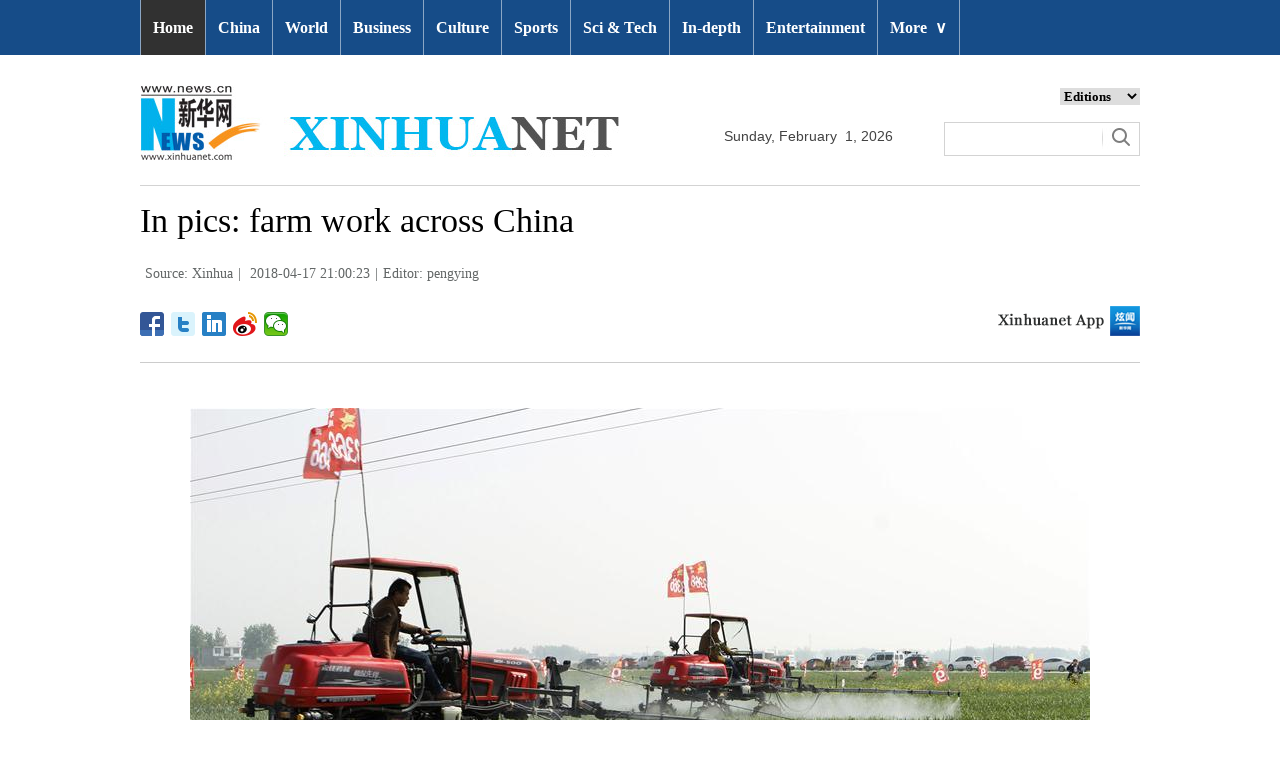

--- FILE ---
content_type: text/html; charset=utf-8
request_url: http://www.xinhuanet.com/english/2018-04/17/c_137117902_2.htm
body_size: 6051
content:
<!DOCTYPE html>
<html>
<head>
<meta charset="utf-8" /><meta name="publishid" content="137117902.11.1002.1"/><meta name="source" content="原创"/><meta property="og:type" content="article" /><meta property="article:publish_time" content="2018-04-17T21:00:23+08:00" /><meta property="article:author" content="彭莹" /><meta property="article:published_first" content="新华网,http://www.xinhuanet.com/english/2018-04/17/c_137117902.htm" /><meta name="pageid" content="2.4.0.0.11143453.0.0.0.0.0.113241.137117902"/>
<meta http-equiv="X-UA-Compatible" content="IE=edge,chrome=1" />
<meta name="renderer" content="webkit" />
<meta content="width=device-width, initial-scale=1.0, minimum-scale=1.0, maximum-scale=1.0,user-scalable=no" name="viewport" />
<meta name="renderer" content="webkit" />
<meta content="telephone=no" name="format-detection" />
<meta content="email=no" name="format-detection" />
<meta name="msapplication-tap-highlight" content="no" />
<script src="http://www.xinhuanet.com/global/js/pageCore.js"></script>
<title>
In pics: farm work across China - Xinhua | English.news.cn
</title>
<link rel="stylesheet" href="http://www.xinhuanet.com/global/css/common.css" />
<link rel="stylesheet" href="http://www.xinhuanet.com/english/static/css/lhr_ENxlTP_v1.css" />
<script type="text/javascript" src="http://www.news.cn/static/jq.js"></script>
<style>
.mor-kw .bdsharebuttonbox { float: right; }
</style>
</head>
<body>
<!-- 顶部导航 -->
<div class="nav domPC">
<div class="wrap">
<ul id="nav">
<li class="on"><a href="http://www.xinhuanet.com/english/index.htm" target="_blank">Home</a></li>
<li><a href="http://www.xinhuanet.com/english/china/index.htm" target="_blank">China</a></li>
<li><a href="http://www.xinhuanet.com/english/world/index.htm" target="_blank">World</a> </li>
<li><a href="http://www.xinhuanet.com/english/business/index.htm" target="_blank">Business</a></li>
<li><a href="http://www.xinhuanet.com/english/culture/index.htm" target="_blank">Culture</a></li>
<li><a href="http://www.xinhuanet.com/english/sports/index.htm" target="_blank">Sports</a></li>
<li><a href="http://www.xinhuanet.com/english/sci/index.htm" target="_blank">Sci & Tech</a></li>
<li><a href="http://www.xinhuanet.com/english/indepth/index.htm" target="_blank">In-depth</a></li>
<li><a href="http://www.xinhuanet.com/english/entertainment/index.htm" target="_blank">Entertainment</a></li>
<li class="bor">
<a href="javascript:void(0);">More<span class="jt">&or;</span></a>
<ul>
<li><a href="http://www.xinhuanet.com/english/photo/index.htm" target="_blank">Photos</a></li>
<li><a href="http://www.xinhuanet.com/english/video/index.htm" target="_blank">Video</a></li>
<li><a href="http://www.xinhuanet.com/english/health/index.htm" target="_blank">Health</a></li>
<li><a href="http://www.xinhuanet.com/english/list/latestnews.htm" target="_blank">Latest</a></li>
<li><a href="http://www.xinhuanet.com/english/newchina/" target="_blank">New China</a></li>
<li><a href="http://www.xinhuanet.com/english/special/index.htm" target="_blank">Special Reports</a></li>
<!--<li><a href="http://forum.home.news.cn/english/" target="_blank">Forum</a></li>-->
<li><a href="http://www.xinhuanet.com/silkroad/english/index.htm" target="_blank">B&R Initiative</a></li>
<!--<li><a href="http://www.xinhuanet.com/english/bilingual/index.htm" target="_blank">Bilingual Zone</a></li>-->
<li><a href="http://www.xinhuanet.com/english/weekly.htm" target="_blank">Biz China Weekly</a></li>
</ul>
</li>
</ul>
</div>
</div>
<!-- END --> 
<!-- 手机顶部导航 -->
<div class="topbox domMobile clearfix">
<div class="eg-logo left"><a href="http://www.xinhuanet.com/english/"><img src="http://www.newsimg.cn/english/20170321/images/banner.png" /></a> </div>
<div class="menu-logo right"><img src="http://www.newsimg.cn/english/20170321/images/menu.png" /></div>
<div class="menu-close right hide"><img src="http://www.newsimg.cn/english/20170321/images/close.png" /></div>
</div>
<div class="menubox hide">
<ul class="list01 left m-left">
<li><a href="http://www.xinhuanet.com/english/mobile2017/index.htm">Home</a></li>
<li><a href="http://www.xinhuanet.com/english/mobile2017/latest.htm">Latest News</a></li>
<li><a href="http://www.xinhuanet.com/english/mobile2017/china.htm">China</a></li>
<li><a href="http://www.xinhuanet.com/english/mobile2017/world.htm">World</a></li>
<li><a href="http://www.xinhuanet.com/english/mobile2017/business.htm">Business</a></li>
<li><a href="http://www.xinhuanet.com/english/mobile2017/photos.htm">Photos</a></li>
<li><a href="http://www.xinhuanet.com/english/mobile2017/video.htm">Video</a></li>
<li><a href="http://www.xinhuanet.com/english/mobile2017/culture.htm">Culture & Edu</a></li>
<li><a href="http://www.xinhuanet.com/english/mobile2017/sports.htm">Sports</a></li>
<li><a href="http://www.xinhuanet.com/english/mobile2017/scitech.htm">Sci & Tech</a></li>
<li><a href="http://www.xinhuanet.com/english/mobile2017/health.htm">Health</a></li>
<li><a href="http://www.xinhuanet.com/english/mobile2017/special.htm">Special Reports</a></li>
<li><a href="http://www.xinhuanet.com/english/mobile2017/entertainment.htm">Entertainment</a></li>
<li class="red"><a href="http://www.xinhuanet.com/english/newchina/">New China</a></li>
</ul>
<ul class="list01 right m-right">
<li class="black">Editions</li>
<li><a href="http://www.xinhuanet.com/english/asiapacific/index.htm">Asia & Pacific</a></li>
<li><a href="http://www.xinhuanet.com/english/europe/">Europe</a></li>
<li><a href="http://www.xinhuanet.com/english/africa/">Africa</a></li>
<li><a href="http://www.xinhuanet.com/english/northamerica/index.htm">North America</a></li>
<li><a href="http://news.cn/">中文</a></li>
<li><a href="http://french.xinhuanet.com/jo2016/index.htm">Français</a></li>
<li><a href="http://russian.news.cn/olympics2016/index.htm">Русский</a></li>
<li><a href="http://german.xinhuanet.com/Olympiaderio/index.htm">Deutsch</a></li>
<li><a href="http://spanish.xinhuanet.com/temas/jjoo2016/index.htm">Español</a></li>
<li><a href="http://arabic.news.cn/2016liyueaoyunhui/index.htm">عربي</a></li>
<li><a href="http://kr.xinhuanet.com/specials/pt/2016/ly/index.htm">한국어</a></li>
<li><a href="http://jp.xinhuanet.com/2016liyueaoyun/index.htm">日本語</a></li>
<li><a href="http://portuguese.xinhuanet.com/index.htm">Português</a></li>
</ul>
</div>
<!-- END -->
<div class="line_box domPC">
<div class="con_box">
<!-- logo -->
<div class="con_logo">
<div class="logo fl"> <img src="http://www.xinhuanet.com/english/20161108new/images/logo.jpg" width="479" height="75" /> </div>
<div class="date fl">
<div id="Date"></div>
</div>
<div class="sreach_box fl">
<div class="slect_box">
<select class="slect" onchange="javascript:window.open(this.options[this.selectedIndex].value);this.selectedIndex=0">
<option selected="">Editions</option>
<option value="http://www.xinhuanet.com/english2010/index.htm">Global Edition </option>
<option value="http://www.xinhuanet.com/english2010/china/index.htm">China Edition</option>
<option value="http://www.xinhuanet.com/english/africa/">Africa Edition</option>
<option value="http://www.xinhuanet.com/english/europe">Europe Edition</option>
<option value="http://www.xinhuanet.com/english/asiapacific/index.htm">Asia &amp; Pacific</option>
<option value="http://www.arabic.xinhuanet.com/arabic/index.htm">عربي</option>
<option value="http://www.xinhuanet.com/">Chinese(GB)</option>
<option value="http://big5.xinhuanet.com/gate/big5/www.xinhuanet.com">Chinese(Big5)</option>
<option value="http://www.french.xinhuanet.com/french/index.htm">Français</option>
<option value="http://jp.xinhuanet.com/">日本語</option>
<option value="http://www.russian.xinhuanet.com/russian/index.htm">русский</option>
<option value="http://spanish.xinhuanet.com/">Español</option>
<option value="http://Kr.xinhuanet.com/">한국어</option>
<option value="http://german.xinhuanet.com/">Deutsch</option>
<option value="http://portuguese.xinhuanet.com/index.htm">Português</option>
<option value="http://www.xinhuanet.com/english/northamerica/index.htm">North America</option>
</select>
</div>
<div class="clearfix"></div>
<div class="sreach">
<form id="f2" name="f2" action="http://search.news.cn/language/search.jspa" method="get" target="_blank">
<div id="search" align="center">
<input type="hidden" name="id" value="en" />
<input type="hidden" name="t" value="1" />
<input type="hidden" name="t1" value="0" />
<input type="hidden" name="ss" value="" />
<input type="hidden" name="ct" value="" />
<table width="196" border="0" cellspacing="0" cellpadding="0">
<tr>
<td class="sreach_v1"><input name="n1" type="text" class="username" id="inputwd" size="60" /></td>
<td class="sreach_v2"><input type="image" src="http://www.xinhuanet.com/english/20161108new/images/sreach.jpg" /></td>
</tr>
</table>
</div>
</form>
</div>
</div>
</div>
</div>
</div>
<div class="main clearfix">
<h1 class="Btitle">
In pics: farm work across China 
</h1>
<div class="wzzy">
<i class="source"> Source: Xinhua</i>|<i class="time"> 2018-04-17 21:00:23</i>|<i class="editor">Editor:  pengying</i> 
</div>
<div class="bdsharebuttonbox"> <a href="#" class="bds_fbook" data-cmd="fbook" title="分享到Facebook"></a> <a href="#" class="bds_twi" data-cmd="twi" title="分享到Twitter"></a> <a href="#" class="bds_linkedin" data-cmd="linkedin" title="分享到linkedin"></a> <a href="#" class="bds_tsina" data-cmd="tsina" title="分享到新浪微博"></a> <a href="#" class="bds_weixin" data-cmd="weixin" title="分享到微信"></a> </div>
<div class="xhapp"><a href="http://www.news.cn/mobile/xhxw/syzt/index.htm" target="_blank"><img src="http://www.xinhuanet.com/english/static/images/Eng_xhApp_v1.png" width="145" height="30" /></a></div>
<div class="clearfix"></div>
<div class="content">
<div class="Videobox">
<div class="topVideo">
<iframe src=" " class="video-frame"></iframe>    
<div class="topVideo-tit clearfix" style="top: 0px;"><span class="topVideo-tit-cont">Video Player</span><span class="topVideo-closeBtn">Close</span></div>
</div>
</div>
<p><img id="{137117896_1}" title="" alt="#CHINA-SPRING-FARM WORK (CN)" src="137117902_15239698702001n.jpg" sourcename="本地文件" sourcedescription="网上抓取的文件" /></p>
<p>Farmers work in fields in Xiangshan Village, Bozhou City of east China's Anhui Province, April 17, 2018. (Xinhua/Hu Weiguo) </p>
<div width="100%">
<p>
<center>
<div id="div_page_roll1" style="display:none">&nbsp;&nbsp; <a href="http://www.xinhuanet.com/english/2018-04/17/c_137117902.htm">Prev</a> <a href="http://www.xinhuanet.com/english/2018-04/17/c_137117902.htm">1</a> <span>2</span> <a href="http://www.xinhuanet.com/english/2018-04/17/c_137117902_3.htm">3</a> <a href="http://www.xinhuanet.com/english/2018-04/17/c_137117902_4.htm">4</a> <a href="http://www.xinhuanet.com/english/2018-04/17/c_137117902_5.htm">5</a> <a href="http://www.xinhuanet.com/english/2018-04/17/c_137117902_6.htm">6</a> <a href="http://www.xinhuanet.com/english/2018-04/17/c_137117902_3.htm">Next</a>&nbsp;&nbsp;</div>
<div id="div_currpage">&nbsp;&nbsp; <a href="http://www.xinhuanet.com/english/2018-04/17/c_137117902.htm">Prev</a> <a href="http://www.xinhuanet.com/english/2018-04/17/c_137117902.htm">1</a> <span>2</span> <a href="http://www.xinhuanet.com/english/2018-04/17/c_137117902_3.htm">3</a> <a href="http://www.xinhuanet.com/english/2018-04/17/c_137117902_4.htm">4</a> <a href="http://www.xinhuanet.com/english/2018-04/17/c_137117902_5.htm">5</a> <a href="http://www.xinhuanet.com/english/2018-04/17/c_137117902_6.htm">6</a> <a href="http://www.xinhuanet.com/english/2018-04/17/c_137117902_3.htm">Next</a>&nbsp;&nbsp;</div>
</center>
</p>
</div>
<script language="javascript">function turnpage(page){  document.all("div_currpage").innerHTML = document.all("div_page_roll"+page).innerHTML;}</script> 
</div>
<div class="more-con domPC">
<div class="mor-kw">
<span>KEY WORDS:</span><i> farmer</i>
<div class="bdsharebuttonbox"> <a href="#" class="bds_fbook" data-cmd="fbook" title="分享到Facebook"></a> <a href="#" class="bds_twi" data-cmd="twi" title="分享到Twitter"></a> <a href="#" class="bds_linkedin" data-cmd="linkedin" title="分享到linkedin"></a> <a href="#" class="bds_tsina" data-cmd="tsina" title="分享到新浪微博"></a> <a href="#" class="bds_weixin" data-cmd="weixin" title="分享到微信"></a> </div>
</div>
<div class="mor-mk">
<div class="lmt">YOU MAY LIKE</div>
<ul>
<li>
<i></i>
<h3><a href="http://www.xinhuanet.com/english/2018-04/17/c_137117557.htm" target="_blank">Farmers busy with farm work in N China's Hebei</a></h3>
</li>
<li>
<i></i>
<h3><a href="http://www.xinhuanet.com/english/2018-04/13/c_137108589.htm" target="_blank">Australia to get 389 million U.S. dollar solar farm</a></h3>
</li>
<li>
<i></i>
<h3><a href="http://www.xinhuanet.com/english/2018-04/06/c_137092492.htm" target="_blank">Farmers do farm work in southwest China's Guizhou</a></h3>
</li>
<li>
<i></i>
<h3><a href="http://www.xinhuanet.com/english/2018-03/20/c_137053163.htm" target="_blank">Springtime on the farm</a></h3>
</li>
</ul> 
</div>
<div class="mor-tp">
<div class="lmt">MORE PHOTOS</div>
<ul>
<li>
<a href="http://www.xinhuanet.com/english/2018-04/17/c_137117902.htm" target="_blank"><img src="http://www.xinhuanet.com/english/titlepic/137117902_1523970000103_title1n.jpg" alt="In pics: farm work across China" /></a>     
<h3><a href="http://www.xinhuanet.com/english/2018-04/17/c_137117902.htm" target="_blank">In pics: farm work across China</a></h3>
</li>
<li>
<a href="http://www.xinhuanet.com/english/2018-04/17/c_137117585.htm" target="_blank"><img src="http://www.xinhuanet.com/english/titlepic/137117585_1523954505023_title1n.jpg" alt="Flower appreciation event held in Qingdao, China's Shandong" /></a>     
<h3><a href="http://www.xinhuanet.com/english/2018-04/17/c_137117585.htm" target="_blank">Flower appreciation event held in Qingdao, China's Shandong</a></h3>
</li>
</ul>
<ul>
<li>
<a href="http://www.xinhuanet.com/english/2018-04/17/c_137117519.htm" target="_blank"><img src="http://www.xinhuanet.com/english/titlepic/137117519_1523953350822_title1n.jpg" alt="Tourists enjoy plum blossoms in N China's Hebei" /></a>     
<h3><a href="http://www.xinhuanet.com/english/2018-04/17/c_137117519.htm" target="_blank">Tourists enjoy plum blossoms in N China's Hebei</a></h3>
</li>
<li>
<a href="http://www.xinhuanet.com/english/2018-04/17/c_137117465.htm" target="_blank"><img src="http://www.xinhuanet.com/english/titlepic/137117465_1523953203334_title1n.jpg" alt="Pic story: foreigner working in China as volunteer" /></a>     
<h3><a href="http://www.xinhuanet.com/english/2018-04/17/c_137117465.htm" target="_blank">Pic story: foreigner working in China as volunteer</a></h3>
</li>
</ul> 
</div>
<div class="clearfix"></div>
<div class="imgbox">
<div class="lmt">MOST VIEWED</div>
<ul>
<li>
<a href="http://www.xinhuanet.com/english/2018-04/16/c_137115186.htm" target="_blank"><img src="http://www.xinhuanet.com/english/titlepic/137115186_1523884467399_title1n.jpg" alt="China's fighter jet J-10C begins combat duty" /></a>    
<p><a href="http://www.xinhuanet.com/english/2018-04/16/c_137115186.htm" target="_blank">China's fighter jet J-10C begins combat duty</a></p>
</li>
<li>
<a href="http://www.xinhuanet.com/english/2018-04/17/c_137117019.htm" target="_blank"><img src="http://www.xinhuanet.com/english/titlepic/137117019_1523935313391_title1n.jpg" alt="People of ethnic minorities welcome &quot;San Yue San&quot; festival in south China" /></a>    
<p><a href="http://www.xinhuanet.com/english/2018-04/17/c_137117019.htm" target="_blank">People of ethnic minorities welcome "San Yue San" festival in south China</a></p>
</li>
<li>
<a href="http://www.xinhuanet.com/english/2018-04/17/c_137115968.htm" target="_blank"><img src="http://www.xinhuanet.com/english/titlepic/137115968_1523920677569_title1n.jpg" alt="Tourism season kick-off ceremony held in SW China's Tibet" /></a>    
<p><a href="http://www.xinhuanet.com/english/2018-04/17/c_137115968.htm" target="_blank">Tourism season kick-off ceremony held in SW China's Tibet</a></p>
</li>
<li>
<a href="http://www.xinhuanet.com/english/2018-04/15/c_137113093.htm" target="_blank"><img src="http://www.xinhuanet.com/english/titlepic/137113093_1523796299298_title1n.jpg" alt="Tea fields in C China's Wufeng enter into spring harvest season" /></a>    
<p><a href="http://www.xinhuanet.com/english/2018-04/15/c_137113093.htm" target="_blank">Tea fields in C China's Wufeng enter into spring harvest season</a></p>
</li>
</ul>
<ul>
<li>
<a href="http://www.xinhuanet.com/english/2018-04/15/c_137111670.htm" target="_blank"><img src="http://www.xinhuanet.com/english/titlepic/137111670_1523747952772_title1n.jpg" alt="Tourists go sightseeing on cantilever bridge in Chongqing, SW China" /></a>    
<p><a href="http://www.xinhuanet.com/english/2018-04/15/c_137111670.htm" target="_blank">Tourists go sightseeing on cantilever bridge in Chongqing, SW China</a></p>
</li>
<li>
<a href="http://www.xinhuanet.com/english/2018-04/15/c_137113159.htm" target="_blank"><img src="http://www.xinhuanet.com/english/titlepic/137113159_1523799199937_title1n.jpg" alt="Water-sprinkling festival held in Yunnan to pray for good fortune" /></a>    
<p><a href="http://www.xinhuanet.com/english/2018-04/15/c_137113159.htm" target="_blank">Water-sprinkling festival held in Yunnan to pray for good fortune</a></p>
</li>
<li>
<a href="http://www.xinhuanet.com/english/2018-04/15/c_137112877.htm" target="_blank"><img src="http://www.xinhuanet.com/english/titlepic/137112877_1523782988464_title1n.jpg" alt="Tourists enjoy azalea flowers in east China" /></a>    
<p><a href="http://www.xinhuanet.com/english/2018-04/15/c_137112877.htm" target="_blank">Tourists enjoy azalea flowers in east China</a></p>
</li>
<li>
<a href="http://www.xinhuanet.com/english/2018-04/15/c_137112596.htm" target="_blank"><img src="http://www.xinhuanet.com/english/titlepic/137112596_1523771905123_title1n.jpg" alt="In pics: pear garden in north China's Hebei" /></a>    
<p><a href="http://www.xinhuanet.com/english/2018-04/15/c_137112596.htm" target="_blank">In pics: pear garden in north China's Hebei</a></p>
</li>
</ul> 
</div>
</div>
</div>
<!-- Explore -->
<div class="explore_box domPC">
<div class="con_box">
<div class="exp_tit fl"> EXPLORE XINHUANET </div>
<ul class="exp_con fr">
<li>
<div class="exp_con_tit1">News</div>
<ul class="list14 clearfix">
<li><a href="http://www.xinhuanet.com/english/china/index.htm" target="_blank">China</a></li>
<li><a href="http://www.xinhuanet.com/english/world/index.htm" target="_blank">World</a></li>
<li><a href="http://www.xinhuanet.com/english/business/index.htm" target="_blank">Business</a></li>
<li><a href="http://www.xinhuanet.com/english/culture/index.htm" target="_blank">Culture Edu</a></li>
<li><a href="http://www.xinhuanet.com/english/sports/index.htm" target="_blank">Sports</a></li>
<li><a href="http://www.xinhuanet.com/english/sci" target="_blank">Sci Tech</a></li>
<li><a href="http://www.xinhuanet.com/english/health/index.htm" target="_blank">Health</a></li>
<li><a href="http://www.xinhuanet.com/english/entertainment" target="_blank">Entertainment</a></li>
</ul> 
</li>
<li>
<div class="exp_con_tit2">Regions</div>
<ul class="list14 clearfix">
<li><a href="http://www.xinhuanet.com/english/asiapacific/index.htm" target="_blank">Asia & Pacific</a></li>
<li><a href="http://www.xinhuanet.com/english/list/World-americas.htm" target="_blank">Americas</a></li>
<li><a href="http://www.xinhuanet.com/english/europe" target="_blank">Europe</a></li>
<li><a href="http://www.xinhuanet.com/english/africa" target="_blank">Africa</a></li>
<li><a href="http://www.xinhuanet.com/english/list/World-organizations.htm" target="_blank">Organizations</a></li>
<li><a href="http://www.xinhuanet.com/english/northamerica/index.htm" target="_blank">North America</a></li>
</ul> 
</li>
<li>
<div class="exp_con_tit2">Services</div>
<ul class="list14 clearfix">
<li><a href="http://english.gov.cn/services/investment" target="_blank">Investment</a></li>
<li><a href="http://english.gov.cn/services/doingbusiness" target="_blank">Doing Business</a></li>
<li><a href="http://english.gov.cn/services/workinchina" target="_blank">Work in China</a></li>
<li><a href="http://english.gov.cn/services/studyinchina" target="_blank">Study in China</a></li>
<li><a href="http://english.gov.cn/services/visitchina" target="_blank">Visit in China</a></li>
<li><a href="http://english.gov.cn/services/liveinchina" target="_blank">Live in China</a></li>
<li><a href="http://english.gov.cn/services/2014/09/02/content_281474985233720.htm" target="_blank">Emergency</a></li>
<li><a href="http://www.cma.gov.cn/en2014" target="_blank">Weather</a></li>
</ul> 
</li>
<li>
<div class="exp_con_tit3">More</div>
<ul class="list14 clearfix">
<li><a href="http://www.xinhuanet.com/english/photo" target="_blank">Photos</a></li>
<li><a href="http://www.xinhuanet.com/english/video/index.htm" target="_blank">Video</a></li>
<li><a href="http://www.xinhuanet.com/english/indepth/index.htm" target="_blank">In-depth</a></li>
<li><a href="http://www.xinhuanet.com/english/special" target="_blank">Special Reports</a></li>
<li><a href="http://news.xinhuanet.com/english/2017-04/19/c_136220748.htm" target="_blank"><font color="#faf705">Corrections</font></a></li>
</ul> 
</li>
</ul>
</div>
</div>
<!-- END -->
<div class="bdsharebuttonbox domMobile" style="padding-left:2%;"> <a href="#" class="bds_fbook" data-cmd="fbook" title="分享到Facebook"></a> <a href="#" class="bds_twi" data-cmd="twi" title="分享到Twitter"></a> <a href="#" class="bds_linkedin" data-cmd="linkedin" title="分享到linkedin"></a> <a href="#" class="bds_tsina" data-cmd="tsina" title="分享到新浪微博"></a> <a href="#" class="bds_weixin" data-cmd="weixin" title="分享到微信"></a> </div>
<div class="footer">
<script src="http://www.newsres.cn/english/20170508/js/footer.js"></script> 
</div>
<script>
//判断PC || MOB
var isMobile = (/iPad|iPhone|Android|Windows Phone|Nokia/).test(navigator.userAgent);	  //当前访问设备为移动端
if(isMobile){
	//MOB菜单
	$(document).ready(function(){
		$('.menu-logo').click(function(){
			$(this).addClass('hide');
			$('.menu-close').removeClass('hide');
			$('.menubox').removeClass('hide');
			});	
		$('.menu-close').click(function(){
			$(this).addClass('hide');
			$('.menu-logo').removeClass('hide');
			$('.menubox').addClass('hide');
			});	
	  });
	  
	  //PMOB副题视频新闻
	$(function(){
		var $vbox = $(".Videobox");
		var $vf = $(".topVideo");
		var $vfif= $vf.find('iframe')
			if( $vfif.length && $.trim( $vfif.attr("src") ) && $vfif.attr("src").match("vod")){
				$vbox.css({"width":"100%","height":"auto","display":"block","margin":"0 auto"});
	//			$vf.css({"width":"650px","height":"488px","display":"block","margin":"0 auto"});
				$vfif.css({"width":"100%","height":"auto","display":"block","margin":"0 auto"});
			}else{
				$vf.hide();
			}
	})
}else{
	//pc版创建图片点击效果
	$(function(){
		var head= document.getElementsByTagName('head')[0]; 
		var script= document.createElement('script'); 
		script.type= 'text/javascript'; 
		script.src= 'http://www.xinhuanet.com/xilan/js/xhPic.js'; 
		head.appendChild(script); 
	})
	//PC副题视频新闻
	$(function(){
		var head= document.getElementsByTagName('head')[0]; 
		var script= document.createElement('script'); 
		script.type= 'text/javascript'; 
		script.src= 'http://www.xinhuanet.com/xilan/js/xhPic.js'; 
		head.appendChild(script); 
	})
	$(function(){
		var $vbox = $(".Videobox");
		var $vf = $(".topVideo");
		var $vfif= $vf.find('iframe')
			if( $vfif.length && $.trim( $vfif.attr("src") ) && $vfif.attr("src").match("vod")){
				$vbox.css({"width":"900px","height":"506px","display":"block","margin":"0 auto"});
	//			$vf.css({"width":"650px","height":"488px","display":"block","margin":"0 auto"});
				$vfif.css({"width":"900px","height":"506px","display":"block","margin":"0 auto"});
			}else{
				$vf.hide();
			}
	})
}

//PC导航
$(document).ready(function() {	
	$('#nav li').hover(function() {
		$('ul', this).slideDown(200);
		$(this).children('a:first').addClass("hov");
	}, function() {
		$('ul', this).slideUp(100);
		$(this).children('a:first').removeClass("hov");		
	});
});

	//日期
$(document).ready(function() {
var monthNames = [ "January", "February", "March", "April", "May", "June", "July", "August", "September", "October", "November", "December" ]; 
var dayNames= ["Sunday","Monday","Tuesday","Wednesday","Thursday","Friday","Saturday"]
var newDate = new Date();
newDate.setDate(newDate.getDate());   
$('#Date').html(dayNames[newDate.getDay()]+ ","+ '&nbsp;' + monthNames[newDate.getMonth()] + '&nbsp;' + '' + '&nbsp;' + newDate.getDate() + ','+ '&nbsp;' + newDate.getFullYear());	
}); 
//key
$(function(){
	var keyWord=$(".mor-kw").find("i"),
		keyWordTxt=$.trim(keyWord.html()),
		url='http:\/\/search.news.cn\/language\/search.jspa?id=en&t1=0&t=1&ss=&btn=0&np=content&n1='+keyWordTxt+'&ct='+keyWordTxt;
		keyWord.html("<a target='_blank' href='"+url+"'>"+keyWordTxt+"</a>");
})
</script> 
<script>window._bd_share_config={"common":{"bdSnsKey":{},"bdText":"","bdMini":"2","bdMiniList":false,"bdPic":"","bdStyle":"1","bdSize":"24"},"share":{}};with(document)0[(getElementsByTagName('head')[0]||body).appendChild(createElement('script')).src='http://bdimg.share.baidu.com/static/api/js/share.js?v=89860593.js?cdnversion='+~(-new Date()/36e5)];</script>
<div style="display:none"><div id="fwl">010020070750000000000000011100001371179021</div><script type="text/javascript" src="http://webd.home.news.cn/webdig.js?z=1"></script><script type="text/javascript">wd_paramtracker("_wdxid=010020070750000000000000011100001371179021")</script><noscript><img src="http://webd.home.news.cn/1.gif?z=1&_wdxid=010020070750000000000000011100001371179021" border="0" /></noscript></div>   </body>
</html>